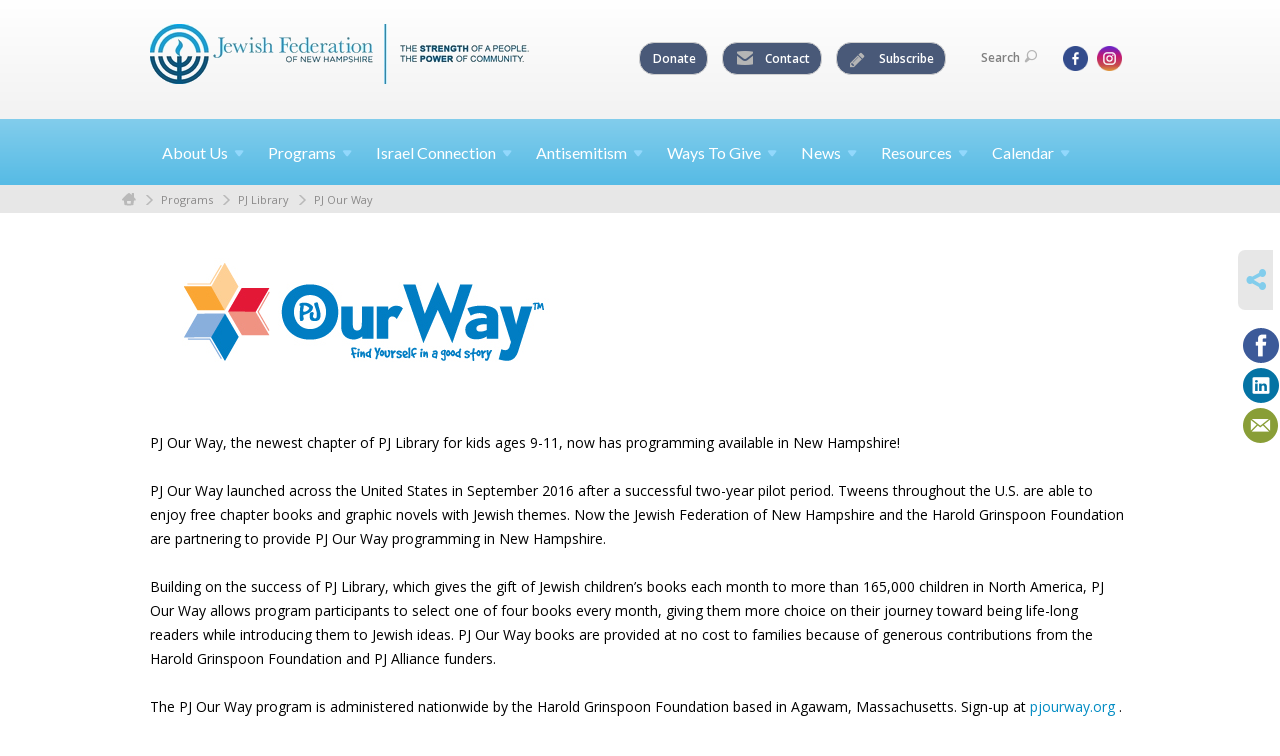

--- FILE ---
content_type: text/html; charset=UTF-8
request_url: https://www.jewishnh.org/pj-our-way
body_size: 6809
content:
<!DOCTYPE html>
<html lang="en-US" dir="ltr">
<head>
    
    <title>PJ Our Way
 | Jewish Federation of New Hampshire</title>

    <meta name="description" content="
">
    <meta http-equiv="Content-type" content="text/html; charset=utf-8" />
    <meta name="viewport" content="width=device-width">
    <meta name="format-detection" content="telephone=no">
    <meta name="fedweb-master" content="true">

    

            
    
    
            
            
            <link rel="shortcut icon" href="https://cdn.fedweb.org/assets/theme1/stylesheets/images/favicon.ico" />
    
    
    <link rel="stylesheet" href="https://cdn.fedweb.org/assets/built/theme_base.css?rel=ba1d9a7" />
    <link rel="stylesheet" type="text/css" href="https://www.jewishnh.org/theme-stylesheet/site232_theme1?rel=ba1d9a7.1b0bd4db" />

            
        
        
                    <style media="screen" type="text/css">
                div.pagebutton a {
padding:5px;
border:1px solid navy;
border-radius:20px;
background-color:#038CC3;
width:fit-content;
color:#ffffff;
font-size:12pt;
line-height:1.4;
}
div.pagebutton a:hover {
background-color:#004f7c;
color:#ffffff;
font-size:12pt;
}

            </style>
            
            <script>
            (function(i,s,o,g,r,a,m){i['GoogleAnalyticsObject']=r;i[r]=i[r]||function(){
                (i[r].q=i[r].q||[]).push(arguments)},i[r].l=1*new Date();a=s.createElement(o),
                    m=s.getElementsByTagName(o)[0];a.async=1;a.src=g;m.parentNode.insertBefore(a,m)
            })(window,document,'script','//www.google-analytics.com/analytics.js','ga');

            var ga_cookie_domain = "auto";
            ga('create', 'UA-116494106-1', ga_cookie_domain);
            ga('require', 'displayfeatures');
            
            ga('send', 'pageview');
        </script>
    
            <!-- Global site tag (gtag.js) - Google Analytics -->
        <script async src="https://www.googletagmanager.com/gtag/js?id=G-CLPL3ZM7TB"></script>
        <script>
            window.dataLayer = window.dataLayer || [];
            function gtag(){window.dataLayer.push(arguments);}
            gtag('js', new Date());
            gtag('config', 'G-CLPL3ZM7TB');
        </script>
    
    
    
    

    
    <script src="//maps.google.com/maps/api/js?key=AIzaSyAVI9EpnhUbtO45EWta7tQ235hxRxVrjN8"></script>

    <script type="text/javascript" src="https://cdn.fedweb.org/assets/built/theme_base.min.js?rel=ba1d9a7"></script>

    <script type="text/javascript" src="https://cdn.fedweb.org/assets/built/theme1.min.js?rel=ba1d9a7"></script>

            
        
        
            
            
            
    <!-- Render Embed Codes BEGIN -->
    <style>
.round-nav > li.custom-button-item {
    color: #464646!important;
    background: #495978!important;
    border: solid 1px #d0d0d0;
    border-radius: 15px;
    line-height: 20px;
    padding: 5px 11px 5px 13px;
    position: relative;
}
.round-nav a {
    color: #ffff!important;
}
</style>



    <!-- Render Embed Codes END -->

    <!-- Page Custom CSS BEGIN -->
                <style type="text/css" id="pageCustomColorCss">
            /**
 * Calculate the luminance for a color.
 * See https://www.w3.org/TR/WCAG20-TECHS/G17.html#G17-tests
 */
/**
 * Calculate the contrast ratio between two colors.
 * See https://www.w3.org/TR/WCAG20-TECHS/G17.html#G17-tests
 */
/**
 * Determine whether to use dark or light text on top of given color.
 * Returns black for dark text and white for light text.
 */
h1 {
  color: #313131;
}
h2 {
  color: #313131;
}
.component-luminate-form.event h3.ObjTitle {
  color: #313131;
}
h3 {
  color: #313131;
}
h4 {
  color: #313131;
}
.interoffice-search .loading-container[data-layout="list"] .col-3 .interoffice-search-result-list h4.title a {
  color: #313131;
}
h5 {
  color: #313131;
}
body {
  color: #000000;
}
@media screen and (max-width: 1023px) {
  .js-hero.full-size ul.promos.type-1 .ss-icon, .js-hero.full-size ul.promos.type-1 .fa, .js-hero.full-size ul.promos.type-1 p, .js-hero.full-size ul.promos.type-1 .flaticon {
    color: #000000;
  }
}
.asset-details .package-files ul li .file-title {
  color: #000000;
}
.asset-details .asset-packages li a {
  color: #000000;
}
#cboxOverlay.luminate-donation-loading {
  background: #fff;
  color: #000000;
}
.ss-icon, .flaticon, .fa {
  color: #313131;
}
a {
  color: #038cc3;
}
.cta-btn {
  background: #d31044;
  background: -moz-linear-gradient(top, #d31044 0%, #bb0e3c 100%);
  background: -webkit-gradient(linear, left top, left bottom, color-stop(0%, #d31044), color-stop(100%, #bb0e3c));
  background: -webkit-linear-gradient(top, #d31044 0%, #bb0e3c 100%);
  background: -o-linear-gradient(top, #d31044 0%, #bb0e3c 100%);
  background: -ms-linear-gradient(top, #d31044 0%, #bb0e3c 100%);
  background: linear-gradient(to bottom, #d31044 0%, #bb0e3c 100%);
}
.cta-btn:hover {
  background: -moz-linear-gradient(top, #bb0e3c 0%, #d31044 100%);
  background: -webkit-gradient(linear, left top, left bottom, color-stop(0%, #bb0e3c), color-stop(100%, #d31044));
  background: -webkit-linear-gradient(top, #bb0e3c 0%, #d31044 100%);
  background: -o-linear-gradient(top, #bb0e3c 0%, #d31044 100%);
  background: -ms-linear-gradient(top, #bb0e3c 0%, #d31044 100%);
  background: linear-gradient(to bottom, #bb0e3c 0%, #d31044 100%);
}
.cta-btn.blue {
  background: #0180c3;
  background: -moz-linear-gradient(top, #0180c3 0%, #016faa 100%);
  background: -webkit-gradient(linear, left top, left bottom, color-stop(0%, #0180c3), color-stop(100%, #016faa));
  background: -webkit-linear-gradient(top, #0180c3 0%, #016faa 100%);
  background: -o-linear-gradient(top, #0180c3 0%, #016faa 100%);
  background: -ms-linear-gradient(top, #0180c3 0%, #016faa 100%);
  background: linear-gradient(to bottom, #0180c3 0%, #016faa 100%);
}
.cta-btn.blue:hover {
  background: #016faa;
  background: -moz-linear-gradient(top, #016faa 0%, #0180c3 100%);
  background: -webkit-gradient(linear, left top, left bottom, color-stop(0%, #016faa), color-stop(100%, #0180c3));
  background: -webkit-linear-gradient(top, #016faa 0%, #0180c3 100%);
  background: -o-linear-gradient(top, #016faa 0%, #0180c3 100%);
  background: -ms-linear-gradient(top, #016faa 0%, #0180c3 100%);
  background: linear-gradient(to bottom, #016faa 0%, #0180c3 100%);
}
.search .submit-button {
  background: -moz-linear-gradient(top, #0180c3 0%, #016faa 100%);
  background: -webkit-gradient(linear, left top, left bottom, color-stop(0%, #0180c3), color-stop(100%, #016faa));
  background: -webkit-linear-gradient(top, #0180c3 0%, #016faa 100%);
  background: -o-linear-gradient(top, #0180c3 0%, #016faa 100%);
  background: -ms-linear-gradient(top, #0180c3 0%, #016faa 100%);
  background: linear-gradient(to bottom, #0180c3 0%, #016faa 100%);
}
.search .submit-button:hover {
  background: #016faa;
  background: -moz-linear-gradient(top, #016faa 0%, #0180c3 100%);
  background: -webkit-gradient(linear, left top, left bottom, color-stop(0%, #016faa), color-stop(100%, #0180c3));
  background: -webkit-linear-gradient(top, #016faa 0%, #0180c3 100%);
  background: -o-linear-gradient(top, #016faa 0%, #0180c3 100%);
  background: -ms-linear-gradient(top, #016faa 0%, #0180c3 100%);
  background: linear-gradient(to bottom, #016faa 0%, #0180c3 100%);
}
.submit-button, .button {
  background: -moz-linear-gradient(top, #0180c3 0%, #016faa 100%);
  background: -webkit-gradient(linear, left top, left bottom, color-stop(0%, #0180c3), color-stop(100%, #016faa));
  background: -webkit-linear-gradient(top, #0180c3 0%, #016faa 100%);
  background: -o-linear-gradient(top, #0180c3 0%, #016faa 100%);
  background: -ms-linear-gradient(top, #0180c3 0%, #016faa 100%);
  background: linear-gradient(to bottom, #0180c3 0%, #016faa 100%);
}
.submit-button:hover, .button:hover {
  background: #016faa;
  background: -moz-linear-gradient(top, #016faa 0%, #0180c3 100%);
  background: -webkit-gradient(linear, left top, left bottom, color-stop(0%, #016faa), color-stop(100%, #0180c3));
  background: -webkit-linear-gradient(top, #016faa 0%, #0180c3 100%);
  background: -o-linear-gradient(top, #016faa 0%, #0180c3 100%);
  background: -ms-linear-gradient(top, #016faa 0%, #0180c3 100%);
  background: linear-gradient(to bottom, #016faa 0%, #0180c3 100%);
  filter: progid:DXImageTransform.Microsoft.gradient(startColorstr="#016faa", endColorstr="#0291c7",GradientType=0);
  text-decoration: none;
}
.submit-button.disabled:hover.enable-on-hover, .button.disabled:hover.enable-on-hover {
  background: #016faa;
  background: -moz-linear-gradient(top, #016faa 0%, #0180c3 100%);
  background: -webkit-gradient(linear, left top, left bottom, color-stop(0%, #016faa), color-stop(100%, #0180c3));
  background: -webkit-linear-gradient(top, #016faa 0%, #0180c3 100%);
  background: -o-linear-gradient(top, #016faa 0%, #0180c3 100%);
  background: -ms-linear-gradient(top, #016faa 0%, #0180c3 100%);
  background: linear-gradient(to bottom, #016faa 0%, #0180c3 100%);
  filter: progid:DXImageTransform.Microsoft.gradient(startColorstr="#016faa", endColorstr="#0291c7",GradientType=0);
  text-decoration: none;
}
.component-luminate-form.event input[type="submit"], .component-luminate-form.event input.Button {
  background: -moz-linear-gradient(top, #0180c3 0%, #016faa 100%);
  background: -webkit-gradient(linear, left top, left bottom, color-stop(0%, #0180c3), color-stop(100%, #016faa));
  background: -webkit-linear-gradient(top, #0180c3 0%, #016faa 100%);
  background: -o-linear-gradient(top, #0180c3 0%, #016faa 100%);
  background: -ms-linear-gradient(top, #0180c3 0%, #016faa 100%);
  background: linear-gradient(to bottom, #0180c3 0%, #016faa 100%);
}
.component-luminate-form.event input[type="submit"]:hover, .component-luminate-form.event input.Button:hover {
  background: #016faa;
  background: -moz-linear-gradient(top, #016faa 0%, #0180c3 100%);
  background: -webkit-gradient(linear, left top, left bottom, color-stop(0%, #016faa), color-stop(100%, #0180c3));
  background: -webkit-linear-gradient(top, #016faa 0%, #0180c3 100%);
  background: -o-linear-gradient(top, #016faa 0%, #0180c3 100%);
  background: -ms-linear-gradient(top, #016faa 0%, #0180c3 100%);
  background: linear-gradient(to bottom, #016faa 0%, #0180c3 100%);
  filter: progid:DXImageTransform.Microsoft.gradient(startColorstr="#016faa", endColorstr="#0291c7",GradientType=0);
  text-decoration: none;
}
.component-luminate-form.event input[type="submit"].disabled:hover.enable-on-hover, .component-luminate-form.event input.Button.disabled:hover.enable-on-hover {
  background: #016faa;
  background: -moz-linear-gradient(top, #016faa 0%, #0180c3 100%);
  background: -webkit-gradient(linear, left top, left bottom, color-stop(0%, #016faa), color-stop(100%, #0180c3));
  background: -webkit-linear-gradient(top, #016faa 0%, #0180c3 100%);
  background: -o-linear-gradient(top, #016faa 0%, #0180c3 100%);
  background: -ms-linear-gradient(top, #016faa 0%, #0180c3 100%);
  background: linear-gradient(to bottom, #016faa 0%, #0180c3 100%);
  filter: progid:DXImageTransform.Microsoft.gradient(startColorstr="#016faa", endColorstr="#0291c7",GradientType=0);
  text-decoration: none;
}
.checklist-field .button {
  background: -moz-linear-gradient(top, #0180c3 0%, #016faa 100%);
  background: -webkit-gradient(linear, left top, left bottom, color-stop(0%, #0180c3), color-stop(100%, #016faa));
  background: -webkit-linear-gradient(top, #0180c3 0%, #016faa 100%);
  background: -o-linear-gradient(top, #0180c3 0%, #016faa 100%);
  background: -ms-linear-gradient(top, #0180c3 0%, #016faa 100%);
  background: linear-gradient(to bottom, #0180c3 0%, #016faa 100%);
}
.checklist-field .button:hover {
  background: #016faa;
  background: -moz-linear-gradient(top, #016faa 0%, #0180c3 100%);
  background: -webkit-gradient(linear, left top, left bottom, color-stop(0%, #016faa), color-stop(100%, #0180c3));
  background: -webkit-linear-gradient(top, #016faa 0%, #0180c3 100%);
  background: -o-linear-gradient(top, #016faa 0%, #0180c3 100%);
  background: -ms-linear-gradient(top, #016faa 0%, #0180c3 100%);
  background: linear-gradient(to bottom, #016faa 0%, #0180c3 100%);
  filter: progid:DXImageTransform.Microsoft.gradient(startColorstr="#016faa", endColorstr="#0291c7",GradientType=0);
  text-decoration: none;
}
.checklist-field .button.disabled:hover.enable-on-hover {
  background: #016faa;
  background: -moz-linear-gradient(top, #016faa 0%, #0180c3 100%);
  background: -webkit-gradient(linear, left top, left bottom, color-stop(0%, #016faa), color-stop(100%, #0180c3));
  background: -webkit-linear-gradient(top, #016faa 0%, #0180c3 100%);
  background: -o-linear-gradient(top, #016faa 0%, #0180c3 100%);
  background: -ms-linear-gradient(top, #016faa 0%, #0180c3 100%);
  background: linear-gradient(to bottom, #016faa 0%, #0180c3 100%);
  filter: progid:DXImageTransform.Microsoft.gradient(startColorstr="#016faa", endColorstr="#0291c7",GradientType=0);
  text-decoration: none;
}
.io-nav-utilities > li:hover > .button {
  background: #016faa;
  background: -moz-linear-gradient(top, #016faa 0%, #0180c3 100%);
  background: -webkit-gradient(linear, left top, left bottom, color-stop(0%, #016faa), color-stop(100%, #0180c3));
  background: -webkit-linear-gradient(top, #016faa 0%, #0180c3 100%);
  background: -o-linear-gradient(top, #016faa 0%, #0180c3 100%);
  background: -ms-linear-gradient(top, #016faa 0%, #0180c3 100%);
  background: linear-gradient(to bottom, #016faa 0%, #0180c3 100%);
  filter: progid:DXImageTransform.Microsoft.gradient(startColorstr="#016faa", endColorstr="#0291c7",GradientType=0);
  text-decoration: none;
}
.io-nav-utilities .interoffice-favorites-item ul li:hover a.button {
  background: #016faa;
  background: -moz-linear-gradient(top, #016faa 0%, #0180c3 100%);
  background: -webkit-gradient(linear, left top, left bottom, color-stop(0%, #016faa), color-stop(100%, #0180c3));
  background: -webkit-linear-gradient(top, #016faa 0%, #0180c3 100%);
  background: -o-linear-gradient(top, #016faa 0%, #0180c3 100%);
  background: -ms-linear-gradient(top, #016faa 0%, #0180c3 100%);
  background: linear-gradient(to bottom, #016faa 0%, #0180c3 100%);
  filter: progid:DXImageTransform.Microsoft.gradient(startColorstr="#016faa", endColorstr="#0291c7",GradientType=0);
  text-decoration: none;
}
.checklist-field .button {
  background: -moz-linear-gradient(top, #0180c3 0%, #016faa 100%);
  background: -webkit-gradient(linear, left top, left bottom, color-stop(0%, #0180c3), color-stop(100%, #016faa));
  background: -webkit-linear-gradient(top, #0180c3 0%, #016faa 100%);
  background: -o-linear-gradient(top, #0180c3 0%, #016faa 100%);
  background: -ms-linear-gradient(top, #0180c3 0%, #016faa 100%);
  background: linear-gradient(to bottom, #0180c3 0%, #016faa 100%);
}
.checklist-field .button:hover {
  background: #016faa;
  background: -moz-linear-gradient(top, #016faa 0%, #0180c3 100%);
  background: -webkit-gradient(linear, left top, left bottom, color-stop(0%, #016faa), color-stop(100%, #0180c3));
  background: -webkit-linear-gradient(top, #016faa 0%, #0180c3 100%);
  background: -o-linear-gradient(top, #016faa 0%, #0180c3 100%);
  background: -ms-linear-gradient(top, #016faa 0%, #0180c3 100%);
  background: linear-gradient(to bottom, #016faa 0%, #0180c3 100%);
  filter: progid:DXImageTransform.Microsoft.gradient(startColorstr="#016faa", endColorstr="#0291c7",GradientType=0);
  text-decoration: none;
}
.checklist-field .button.disabled:hover.enable-on-hover {
  background: #016faa;
  background: -moz-linear-gradient(top, #016faa 0%, #0180c3 100%);
  background: -webkit-gradient(linear, left top, left bottom, color-stop(0%, #016faa), color-stop(100%, #0180c3));
  background: -webkit-linear-gradient(top, #016faa 0%, #0180c3 100%);
  background: -o-linear-gradient(top, #016faa 0%, #0180c3 100%);
  background: -ms-linear-gradient(top, #016faa 0%, #0180c3 100%);
  background: linear-gradient(to bottom, #016faa 0%, #0180c3 100%);
  filter: progid:DXImageTransform.Microsoft.gradient(startColorstr="#016faa", endColorstr="#0291c7",GradientType=0);
  text-decoration: none;
}

        </style>
    
            <link rel="stylesheet" href="/site-theme-css/19384/rich-text-styles.css?rel=ba1d9a7" />
        <!-- Page Custom CSS END -->

    <!-- Code Component CSS BEGIN -->
            
        <!-- Code Component CSS BEGIN -->

    <!-- Code Component Javascript BEGIN -->
            
        <!-- Code Component Javascript END -->
</head>
<body data-site-type="federation" class=" ">

    
    
    
    <section class="page-wrapper ">
        <header class="
                page-header
            ">
            
                        <div class="sticky-header-container ">
                <div class="header-wrap">
                    <div class="shell">
                        <span class="mobile-top-wrapper">
                            <span class="mobile-top-wrapper-row">
                                <span class="mobile-top-wrapper-cell">
                                    <div id="logo" class=" ">
                                        <a href="https://www.jewishnh.org">
                                                                                            <img src="https://cdn.fedweb.org/cache/fed-121/site-232-logo-1521687095.png"/>
                                                                                        
                                            <span class="notext">Jewish Federation of New Hampshire</span>
                                        </a>
                                    </div>
                                </span>
                                                                    <span class="mobile-top-wrapper-cell">
                                        <span class="mobile-donate-button">
                                            <a href="https://jewishnh.org/ways-to-give/donate-online-new" target="_blank" class="cta-btn blue">Donate</a>
                                        </span>
                                    </span>
                                                                <span class="mobile-top-wrapper-cell">
                                    <a href="#" class="menu-btn">Menu</a>
                                </span>
                            </span>
                        </span>

                                                    <nav class="top-nav">
                                
                                <ul class="round-nav">
                                   <li class="custom-button-item">
                                    <a href="https://jewishnh.org/ways-to-give/donate-online-new" target="_self" class="custom-button-link">
                
                    
                                            Donate
                    
                    
                </a>

                            </li>
            
        
            <li class="custom-button-item">
                                    <a href="https://jewishnh.org/contact-us" target="_blank" class="custom-button-link">
                
                                            <i class="ss-icon ss-mail"></i>
                    
                                            Contact
                    
                    
                </a>

                            </li>
            
        
            <li class="custom-button-item">
                                    <a href="https://visitor.r20.constantcontact.com/manage/optin?v=001lmD1-4TnS4ZP0S26qZ1-wd1Bb0uzakjqx0m6_Hohk6p-ExwGrt77jzI2GbGoZKSNZ3X0LWxUVq5obuIQguijh2BGH1LsUOVj83uWcJm3asw%3D" target="_blank" class="custom-button-link">
                
                                            <i class="fa fa-pencil"></i>
                    
                                            Subscribe
                    
                    
                </a>

                            </li>
                                            </ul>

                                <ul class="user-nav">
                                    <li class="account-item">
                                                                            </li>
                                    <li>
                                        <a href="#" class="search-link">Search<i class="ss-icon ico-search ss-search"></i></a>
                                        <form action="https://www.jewishnh.org/search" method="get" class="top-search">
	<input type="text" class="field" name="keywords" value="" placeholder="Search"/>
	<input type="submit" value="Search" class="submit-button">
</form>                                    </li>
                                </ul>

                                <ul class="social-nav">
    <li>

                    <a href="https://www.facebook.com/JewishFederationofNewHampshire" class="ico ico-fb" alt="facebook" target="_blank"></a>
                    <a href="https://www.instagram.com/jewishfederationnh/" class="ico ico-in" alt="instagram" target="_blank"></a>
        
            </li>
</ul>
                            </nav>
                                            </div>
                </div>
                <div class="navs">
                    <nav class="top-nav-mobile">
                        <div class="shell">
                            <ul class="user-nav-mobile">

                                <li class="custom-button-item">
                                    <a href="https://jewishnh.org/ways-to-give/donate-online-new" target="_self" class="custom-button-link">
                
                    
                                            Donate
                    
                    
                </a>

                            </li>
            
        
            <li class="custom-button-item">
                                    <a href="https://jewishnh.org/contact-us" target="_blank" class="custom-button-link">
                
                                            <i class="ss-icon ss-mail"></i>
                    
                                            Contact
                    
                    
                </a>

                            </li>
            
        
            <li class="custom-button-item">
                                    <a href="https://visitor.r20.constantcontact.com/manage/optin?v=001lmD1-4TnS4ZP0S26qZ1-wd1Bb0uzakjqx0m6_Hohk6p-ExwGrt77jzI2GbGoZKSNZ3X0LWxUVq5obuIQguijh2BGH1LsUOVj83uWcJm3asw%3D" target="_blank" class="custom-button-link">
                
                                            <i class="fa fa-pencil"></i>
                    
                                            Subscribe
                    
                    
                </a>

                            </li>
            
                                
                                                            </ul>
                            
                                                        <ul class="social-nav-mobile">
                                                                <li>
                                    <a href="https://www.facebook.com/JewishFederationofNewHampshire" target="_blank">
                                        <img src="https://cdn.fedweb.org/assets/theme1/stylesheets/images/ico-header-fb-tablet.png" alt="facebook" />
                                    </a>
                                </li>
                                                                <li>
                                    <a href="https://www.instagram.com/jewishfederationnh/" target="_blank">
                                        <img src="https://cdn.fedweb.org/assets/theme1/stylesheets/images/ico-header-in-tablet.png" alt="instagram" />
                                    </a>
                                </li>
                                                            </ul>
                        </div>
                    </nav>

                    
                    <nav class="
        main-nav
        align-left
        padding-x-default
        padding-y-default
        font-size-16
        ">
    <div class="shell">

        <ul><li class="taphover"><a href="https://jewishnh.org/about-us">About <span class="no-wrap">Us<i class="ico-arrow"></i></span></a><div class="dd"><ul><li><a href="https://jewishnh.org/about-us/staff">Staff</a></li><li><a href="https://jewishnh.org/about-us/leadership">Leadership</a></li><li class="taphover"><a href="https://jewishnh.org/about-us/annual-reports">Annual <span class="no-wrap">Reports<i class="ico-arrow"></i></span></a><div class="dd"><ul><li><a href="https://jewishnh.org/about-us/annual-reports/shem-tov-award-winners-2025">Shem Tov Award Winners 2025</a></li></ul></div></li><li><a href="https://jewishnh.org/about-us/our-history">Our History</a></li><li><a href="https://jewishnh.org/contact-us">Contact Us</a></li></ul></div></li><li class="taphover"><a href="https://jewishnh.org/programs"> <span class="no-wrap">Programs<i class="ico-arrow"></i></span></a><div class="dd"><ul><li class="taphover"><a href="https://jewishnh.org/pjlibrarynh">PJ <span class="no-wrap">Library<i class="ico-arrow"></i></span></a><div class="dd"><ul><li><a href="https://jewishnh.org/pj-our-way">PJ Our Way</a></li></ul></div></li><li><a href="https://jewishnh.org/resources/nh-links/jfnh-campership-grant-program">JFNH Campership Grant Program</a></li><li><a href="http://www.nhjewishfilmfestival.org">NH Jewish Film Festival</a></li><li><a href="https://jewishnh.org/resources/nh-links/singerisraelexperience">Israel Experience</a></li></ul></div></li><li class="taphover"><a href="https://jewishnh.org/israel-connection">Israel <span class="no-wrap">Connection<i class="ico-arrow"></i></span></a><div class="dd"><ul><li><a href="https://jewishnh.org/israel-connection/shlichut-program">Shlichut Program</a></li></ul></div></li><li class="taphover"><a href="https://jewishnh.org/antisemitism"> <span class="no-wrap">Antisemitism<i class="ico-arrow"></i></span></a><div class="dd"><ul><li><a href="https://jewishnh.org/antisemitism/resources-for-students">Resources for Students</a></li><li><a href="https://jewishnh.org/antisemitism/resources-for-parents">Resources for Parents</a></li><li><a href="https://jewishnh.org/antisemitism/resources-for-educators">Resources for Educators</a></li><li><a href="https://jewishnh.org/antisemitism/resources-for-community">Resources for Community</a></li><li><a href="https://jewishnh.org/antisemitism/report-an-incident">Report an Incident</a></li></ul></div></li><li class="taphover"><a href="https://jewishnh.org/give1">Ways To <span class="no-wrap">Give<i class="ico-arrow"></i></span></a><div class="dd"><ul><li><a href="https://jewishnh.org/donate">Donate</a></li><li><a href="https://jewishnh.org/ways-to-give/tribute-cards">Tribute Cards</a></li><li><a href="https://www.careasy.org/nonprofit/Jewish-Federation-of-New-Hampshire">Auto Donation</a></li><li><a href="https://jewishnh.org/ways-to-give/special-funds">Special Funds</a></li><li><a href="https://jewishnh.org/ways-to-give/establishing-a-fund">Establishing a Fund</a></li><li><a href="https://jewishnh.org/ways-to-give/bequests">Bequests</a></li></ul></div></li><li class="taphover"><a href="https://jewishnh.org/news"> <span class="no-wrap">News<i class="ico-arrow"></i></span></a><div class="dd"><ul><li><a href="https://jewishnh.org/news/press">Press</a></li><li><a href="https://jewishnh.org/news/jewishreporter">The Jewish Reporter</a></li><li><a href="https://jewishnh.org/news/israel-news">Israel & Jewish  News</a></li></ul></div></li><li class="taphover"><a href="https://jewishnh.org/resources"> <span class="no-wrap">Resources<i class="ico-arrow"></i></span></a><div class="dd"><ul><li class="taphover"><a href="https://jewishnh.org/resources/education-resources">Education <span class="no-wrap">Resources<i class="ico-arrow"></i></span></a><div class="dd"><ul><li><a href="https://jewishnh.org/resources/education-resources/holocaust">Holocaust</a></li></ul></div></li><li class="taphover"><a href="https://jewishnh.org/community-calendar/jewish-holidays">Jewish <span class="no-wrap">Holidays<i class="ico-arrow"></i></span></a><div class="dd"><ul><li><a href="https://jewishnh.org/new-hampshire-high-holiday-service-guide">High Holiday Service Guide 2025</a></li></ul></div></li><li><a href="https://jewishnh.org/programs/senior-housing">Senior Housing</a></li><li><a href="https://jewishnh.org/community-calendar">Community Calendar</a></li><li><a href="https://jewishnh.org/community-directory">Community Directory</a></li><li><a href="https://jewishnh.org/resources/kosher-food">Kosher Food</a></li><li class="taphover"><a href="https://jewishnh.org/resources/nh-links">NH <span class="no-wrap">Links<i class="ico-arrow"></i></span></a><div class="dd"><ul><li><a href="http://nh4israel.org">NH4Israel</a></li></ul></div></li><li><a href="https://jewishfederations.org">Jewish Federations of North America</a></li><li><a href="https://jewishnh.org/jewishjobs">Career Center</a></li></ul></div></li><li class="taphover"><a href="https://jewishnh.org/community-calendar"> <span class="no-wrap">Calendar<i class="ico-arrow"></i></span></a><div class="dd"><ul><li><a href="https://jewishnh.org/community-calendar/submit" target="_blank">Suggest an Event</a></li></ul></div></li></ul>

        
    </div>
</nav>

                </div>
            </div>

                            <nav class="breadcrumbs">
                    <div class="shell">
                        <div class="row">
                            <ul>
                                <li><a href="https://www.jewishnh.org" class="home-link">Home</a></li>

                                                                                                            <li>
                                                                                            <a href="https://jewishnh.org/programs">
                                                                                            Programs
                                            </a>
                                        </li>
                                                                                                                                                <li>
                                                                                            <a href="https://jewishnh.org/pjlibrarynh">
                                                                                            PJ Library
                                            </a>
                                        </li>
                                                                                                                                                <li>
                                                                                            <a href="https://jewishnh.org/pj-our-way">
                                                                                            PJ Our Way
                                            </a>
                                        </li>
                                                                    
                            </ul>
                        </div>
                    </div>
                </nav>
            
                            
                                    </header>

                                
    <section class="page-main page  "
        data-track-page="19384"
        data-column-update-url="https://www.jewishnh.org/page-editor/column-order/28063/19384"
        data-column-update-token="eOr8dSXKJjfA5YLwGuAdQYz74Tgc2TQv7y7J1cyY"
        data-render-page-url="https://www.jewishnh.org/page-editor/contents/28063/19384"
    >
        <div class="outer-shell
                    outer-shell-padding-top-none
                    outer-shell-padding-bottom-none
                "
                 style="
                    
                    
                 "
            >
                <div
                    class="shell
                    
                    
                    
                    "
                    id=""
                    data-id="1076214"
                >
                    <section
                        class="row row-has-wysiwyg"
                        id="row-1076214"
                        data-id="1076214"
                    >

                                                    <section
                                class="col-12 page-column item-count-1"
                                id="column-1934009"
                            >
                                                                                                                                                        <div
                                                id="component-267333"
                                                class="component-container component-class-wysiwyg "
                                                data-item-id="2727030"
                                                data-component-type="wysiwyg"
                                            >
                                                <div class="editor-copy"><p><img alt="" data-wysiwyg-asset="482713" src="https://cdn.fedweb.org/fed-121/2/PJOW.JPG?v=1748310136" style="width: 396px; height: 108px;" title="" /><br />
 </p>

<p><br />
PJ Our Way, the newest chapter of PJ Library for kids ages 9-11, now has programming available in New Hampshire!<br />
 </p>

<p>PJ Our Way launched across the United States in September 2016 after a successful two-year pilot period. Tweens throughout the U.S. are able to enjoy free chapter books and graphic novels with Jewish themes. Now the Jewish Federation of New Hampshire and the Harold Grinspoon Foundation are partnering to provide PJ Our Way programming in New Hampshire.<br />
 </p>

<p>Building on the success of PJ Library, which gives the gift of Jewish children’s books each month to more than 165,000 children in North America, PJ Our Way allows program participants to select one of four books every month, giving them more choice on their journey toward being life-long readers while introducing them to Jewish ideas. PJ Our Way books are provided at no cost to families because of generous contributions from the Harold Grinspoon Foundation and PJ Alliance funders.<br />
 </p>

<p>The PJ Our Way program is administered nationwide by the Harold Grinspoon Foundation based in Agawam, Massachusetts. Sign-up at <a data-internal-link="yes" href="https://pjourway.org" target="_blank">pjourway.org</a> .</p>
</div>
                                            </div>
                                                                                                                                        </section>
                                            </section>
                </div> <!-- /.shell -->
            </div> <!-- /.outer-shell -->
            
</div>
    </section>

        
        <section class="hovering-side-bar unpositioned">
            <div class="items">
                                    <div class="item social_share-hover social_share">
        <a href="" class="btn">
            <i class="ss-icon ss-share"></i>
        </a>
        <span class="hovering-link-text sr-only">Share</span>
            <div class="share_box" style="height: auto;">
                <ul class="sharing share">
                                                                <li>
                            <a class="icon facebook" data-sharer="facebook" data-url="https://www.jewishnh.org/pj-our-way"><i class="facebook"></i></a>
                        </li>
                                                                <li>
                            <a class="icon linkedin" data-sharer="linkedin" data-url="https://www.jewishnh.org/pj-our-way"><i class="linkedin"></i></a>
                        </li>
                                                                                    <li>
                            <a class="icon email" data-sharer="email" data-url="https://www.jewishnh.org/pj-our-way"><i class="email"></i></a>
                        </li>
                                    </ul>
            </div>
    </div>
            </div>
        </section>

        <div class="footer-push"></div>
    </section>

    <footer class="page-footer">
        <div class="footer-wrapper">
            <div class="footer-row row row-has-contactus row-has-wysiwyg row-has-iconrow "
                 >
                <div class="shell">
                    <section class="footer-section flex-container justify-space-between nowrap">
                                                            <section class="flex-item col-4 footer-column item-count-1">
                                    <div class="footer-column-wrapper">
                                                                                                                                                                                        <div id="component-518695" class="component-container component-class-contactus ">
                                                        <div class="contact-us">
    <h4>CONTACT US</h4>
    <address>
        <p class="location">
            <i class="ss-icon ss-location"></i><br>
            
                            Jewish Federation of New Hampshire<br />
            
                            273 South River Rd. #5 <br />
            
            
            Bedford, NH 03110
        </p>
        <p class="contact" style="margin-top: 12px;">
            <i class="ss-icon ss-phone"></i><br>

                            603-627-7679 <br />
            
            <a class="contact-email" href="/cdn-cgi/l/email-protection#9ff6f1f9f0dff5fae8f6ecf7f1f7b1f0edf8"><span class="__cf_email__" data-cfemail="b4dddad2dbf4ded1c3ddc7dcdadc9adbc6d3">[email&#160;protected]</span></a>
        </p>
    </address>
</div>

                                                    </div>
                                                                                                                                                                        </div>
                                </section>
                                                            <section class="flex-item col-4 footer-column item-count-2">
                                    <div class="footer-column-wrapper">
                                                                                                                                                                                        <div id="component-934867" class="component-container component-class-wysiwyg ">
                                                        <div class="editor-copy"><p>HOURS:</p>

<p>Monday - Thursday, 9am-4pm<br />
By Appointment Only<br />
<br />
Contact <a href="/cdn-cgi/l/email-protection#3c55525a537c56594b554f54525412534e5b" target="_blank"><span class="__cf_email__" data-cfemail="f79e999198b79d92809e849f999fd9988590">[email&#160;protected]</span></a> for more information.</p></div>
                                                    </div>
                                                                                                                                                                                                                                                                                    <div id="component-934868" class="component-container component-class-wysiwyg ">
                                                        <div class="editor-copy"><p style="color:#898989;"><b>MAILING ADDRESS</b></p>

<p style="color:#898989;">273 South River Road<br />
Unit #5<br />
Bedford, NH 03110</p></div>
                                                    </div>
                                                                                                                                                                        </div>
                                </section>
                                                            <section class="flex-item col-4 footer-column item-count-2">
                                    <div class="footer-column-wrapper">
                                                                                                                                                                                        <div id="component-518696" class="component-container component-class-wysiwyg ">
                                                        <div class="editor-copy"><div class="signup">
<h4>CONNECT</h4>

<ul class="links">
	<li><a href="https://visitor.r20.constantcontact.com/manage/optin?v=001lmD1-4TnS4ZP0S26qZ1-wd1Bb0uzakjqx0m6_Hohk6p-ExwGrt77jzI2GbGoZKSNZ3X0LWxUVq5obuIQguijh2BGH1LsUOVj83uWcJm3asw%3D" target="_self">Connect</a></li>
</ul>

<p> </p>
</div></div>
                                                    </div>
                                                                                                                                                                                                                                                                                    <div id="component-969176" class="component-container component-class-iconrow ">
                                                        <div class="component-icon-row offset-bottom stack-vertical">

            <header class="headings">
            <div class="full-width-headings">
                <div class="heading-cols-4">
                                            <h2>Social</h2>
                    
                                    </div>
            </div>
        </header>
    
            <style type="text/css">
            #icon-row-969176 .icon-row-item:hover {
                background-color: #ffffff;
            }
        </style>
    
        <div class="flex-container nowrap vertical" id="icon-row-969176">

                     <div class="flex-item icon-row-item  dark  ">
                <div class="text">
                    <i class="fa fa-facebook-square"></i>
                    <h4>
                                                <a href="https://www.facebook.com/JewishFederationofNewHampshire/" target="_blank">Facebook</a>
                                            </h4>
                    <p></p>
                </div>
            </div>
                    <div class="flex-item icon-row-item  dark  ">
                <div class="text">
                    <i class="fa fa-instagram"></i>
                    <h4>
                                                <a href="https://www.instagram.com/jewishfederationnh/" target="_blank">Instagram</a>
                                            </h4>
                    <p></p>
                </div>
            </div>
            </div>
    
</div>

                                                    </div>
                                                                                                                                                                        </div>
                                </section>
                                                </section> <!-- /.footer-section -->
                </div> <!-- /.shell -->
            </div> <!-- /.footer-row -->
            

        </div> <!-- /.footer-wrapper -->
        <section class="copy">
            <div class="shell">
                <p class="left"><a href="#" class="logo">
                                            <img src="https://cdn.fedweb.org/assets/theme1/stylesheets/images/logo-footer.png" alt="" />
                                    </a> Copyright &copy; 2026 Jewish Federation of New Hampshire. All Rights Reserved.</p>
                                    <p class="right">Powered by FEDWEB &reg; Central     <a href="https://www.jewishnh.org/privacy-policy" class="privacy-policy">Privacy Policy</a>     <a href="https://www.jewishnh.org/terms-of-use">Terms of Use</a></p>
                            </div>
        </section> <!-- /.copy -->
    </footer>

    
    
    
    
    
    
    
    
    <script data-cfasync="false" src="/cdn-cgi/scripts/5c5dd728/cloudflare-static/email-decode.min.js"></script><script type="text/javascript">
	window.base_asset_url = "https:\/\/cdn.fedweb.org\/";
</script>

    
        
    
</body>
</html>
